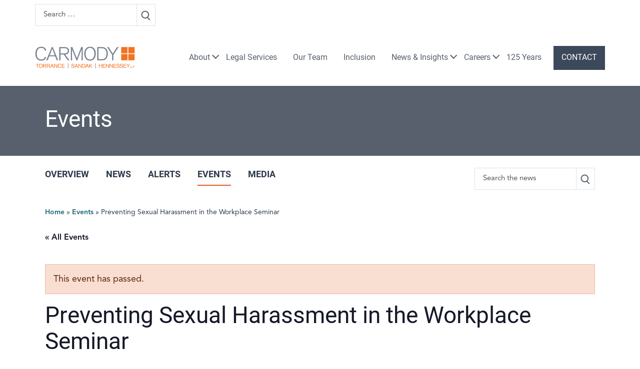

--- FILE ---
content_type: text/html; charset=UTF-8
request_url: https://www.carmodylaw.com/event/preventing-sexual-harassment-in-the-workplace-seminar-17/
body_size: 17037
content:
<!doctype html>
<html lang="en-US">
  <head>
    <meta charset="utf-8">
    <meta name="viewport" content="width=device-width, initial-scale=1, shrink-to-fit=no">
    <link rel='stylesheet' id='tribe-events-views-v2-bootstrap-datepicker-styles-css' href='https://www.carmodylaw.com/wp-content/plugins/the-events-calendar/vendor/bootstrap-datepicker/css/bootstrap-datepicker.standalone.min.css?ver=6.15.14' media='all' />
<link rel='stylesheet' id='tec-variables-skeleton-css' href='https://www.carmodylaw.com/wp-content/plugins/the-events-calendar/common/build/css/variables-skeleton.css?ver=6.10.1' media='all' />
<link rel='stylesheet' id='tribe-common-skeleton-style-css' href='https://www.carmodylaw.com/wp-content/plugins/the-events-calendar/common/build/css/common-skeleton.css?ver=6.10.1' media='all' />
<link rel='stylesheet' id='tribe-tooltipster-css-css' href='https://www.carmodylaw.com/wp-content/plugins/the-events-calendar/common/vendor/tooltipster/tooltipster.bundle.min.css?ver=6.10.1' media='all' />
<link rel='stylesheet' id='tribe-events-views-v2-skeleton-css' href='https://www.carmodylaw.com/wp-content/plugins/the-events-calendar/build/css/views-skeleton.css?ver=6.15.14' media='all' />
<link rel='stylesheet' id='tec-variables-full-css' href='https://www.carmodylaw.com/wp-content/plugins/the-events-calendar/common/build/css/variables-full.css?ver=6.10.1' media='all' />
<link rel='stylesheet' id='tribe-common-full-style-css' href='https://www.carmodylaw.com/wp-content/plugins/the-events-calendar/common/build/css/common-full.css?ver=6.10.1' media='all' />
<link rel='stylesheet' id='tribe-events-views-v2-full-css' href='https://www.carmodylaw.com/wp-content/plugins/the-events-calendar/build/css/views-full.css?ver=6.15.14' media='all' />
<link rel='stylesheet' id='tribe-events-views-v2-print-css' href='https://www.carmodylaw.com/wp-content/plugins/the-events-calendar/build/css/views-print.css?ver=6.15.14' media='print' />
<link rel='stylesheet' id='tribe-events-pro-views-v2-print-css' href='https://www.carmodylaw.com/wp-content/plugins/events-calendar-pro/build/css/views-print.css?ver=7.7.12' media='print' />
<meta name='robots' content='index, follow, max-image-preview:large, max-snippet:-1, max-video-preview:-1' />
	<style>img:is([sizes="auto" i], [sizes^="auto," i]) { contain-intrinsic-size: 3000px 1500px }</style>
	
	<!-- This site is optimized with the Yoast SEO plugin v26.7 - https://yoast.com/wordpress/plugins/seo/ -->
	<title>11/16/2017: Preventing Sexual Harassment in the Workplace Seminar | Carmody Law</title>
	<link rel="canonical" href="https://www.carmodylaw.com/event/preventing-sexual-harassment-in-the-workplace-seminar-17/" />
	<meta property="og:locale" content="en_US" />
	<meta property="og:type" content="article" />
	<meta property="og:title" content="11/16/2017: Preventing Sexual Harassment in the Workplace Seminar | Carmody Law" />
	<meta property="og:description" content="Carmody Torrance Sandak &amp; Hennessey will hold a training session for supervisors on Thursday, November 16th on the prevention of sexual harassment in &hellip;" />
	<meta property="og:url" content="https://www.carmodylaw.com/event/preventing-sexual-harassment-in-the-workplace-seminar-17/" />
	<meta property="og:site_name" content="Carmody Law" />
	<meta property="article:publisher" content="https://www.facebook.com/Carmodylaw/" />
	<meta name="twitter:card" content="summary_large_image" />
	<meta name="twitter:site" content="@CarmodyTSH" />
	<meta name="twitter:label1" content="Est. reading time" />
	<meta name="twitter:data1" content="1 minute" />
	<script type="application/ld+json" class="yoast-schema-graph">{"@context":"https://schema.org","@graph":[{"@type":"WebPage","@id":"https://www.carmodylaw.com/event/preventing-sexual-harassment-in-the-workplace-seminar-17/","url":"https://www.carmodylaw.com/event/preventing-sexual-harassment-in-the-workplace-seminar-17/","name":"11/16/2017: Preventing Sexual Harassment in the Workplace Seminar | Carmody Law","isPartOf":{"@id":"https://www.carmodylaw.com/#website"},"datePublished":"2018-05-10T19:53:38+00:00","breadcrumb":{"@id":"https://www.carmodylaw.com/event/preventing-sexual-harassment-in-the-workplace-seminar-17/#breadcrumb"},"inLanguage":"en-US","potentialAction":[{"@type":"ReadAction","target":["https://www.carmodylaw.com/event/preventing-sexual-harassment-in-the-workplace-seminar-17/"]}]},{"@type":"BreadcrumbList","@id":"https://www.carmodylaw.com/event/preventing-sexual-harassment-in-the-workplace-seminar-17/#breadcrumb","itemListElement":[{"@type":"ListItem","position":1,"name":"Home","item":"https://www.carmodylaw.com/"},{"@type":"ListItem","position":2,"name":"Events","item":"https://www.carmodylaw.com/events/"},{"@type":"ListItem","position":3,"name":"Preventing Sexual Harassment in the Workplace Seminar"}]},{"@type":"WebSite","@id":"https://www.carmodylaw.com/#website","url":"https://www.carmodylaw.com/","name":"Carmody Law","description":"","potentialAction":[{"@type":"SearchAction","target":{"@type":"EntryPoint","urlTemplate":"https://www.carmodylaw.com/?s={search_term_string}"},"query-input":{"@type":"PropertyValueSpecification","valueRequired":true,"valueName":"search_term_string"}}],"inLanguage":"en-US"},{"@type":"Event","name":"Preventing Sexual Harassment in the Workplace Seminar","description":"Carmody Torrance Sandak &amp; Hennessey will hold a training session for supervisors on Thursday, November 16th on the prevention of sexual harassment in &hellip;","url":"https://www.carmodylaw.com/event/preventing-sexual-harassment-in-the-workplace-seminar-17/","eventAttendanceMode":"https://schema.org/OfflineEventAttendanceMode","eventStatus":"https://schema.org/EventScheduled","startDate":"2017-11-15T19:00:00-05:00","endDate":"2017-11-15T19:00:00-05:00","@id":"https://www.carmodylaw.com/event/preventing-sexual-harassment-in-the-workplace-seminar-17/#event","mainEntityOfPage":{"@id":"https://www.carmodylaw.com/event/preventing-sexual-harassment-in-the-workplace-seminar-17/"}}]}</script>
	<!-- / Yoast SEO plugin. -->


<link rel='dns-prefetch' href='//connect.facebook.net' />
<script>
window._wpemojiSettings = {"baseUrl":"https:\/\/s.w.org\/images\/core\/emoji\/16.0.1\/72x72\/","ext":".png","svgUrl":"https:\/\/s.w.org\/images\/core\/emoji\/16.0.1\/svg\/","svgExt":".svg","source":{"concatemoji":"https:\/\/www.carmodylaw.com\/wp-includes\/js\/wp-emoji-release.min.js?ver=6.8.3"}};
/*! This file is auto-generated */
!function(s,n){var o,i,e;function c(e){try{var t={supportTests:e,timestamp:(new Date).valueOf()};sessionStorage.setItem(o,JSON.stringify(t))}catch(e){}}function p(e,t,n){e.clearRect(0,0,e.canvas.width,e.canvas.height),e.fillText(t,0,0);var t=new Uint32Array(e.getImageData(0,0,e.canvas.width,e.canvas.height).data),a=(e.clearRect(0,0,e.canvas.width,e.canvas.height),e.fillText(n,0,0),new Uint32Array(e.getImageData(0,0,e.canvas.width,e.canvas.height).data));return t.every(function(e,t){return e===a[t]})}function u(e,t){e.clearRect(0,0,e.canvas.width,e.canvas.height),e.fillText(t,0,0);for(var n=e.getImageData(16,16,1,1),a=0;a<n.data.length;a++)if(0!==n.data[a])return!1;return!0}function f(e,t,n,a){switch(t){case"flag":return n(e,"\ud83c\udff3\ufe0f\u200d\u26a7\ufe0f","\ud83c\udff3\ufe0f\u200b\u26a7\ufe0f")?!1:!n(e,"\ud83c\udde8\ud83c\uddf6","\ud83c\udde8\u200b\ud83c\uddf6")&&!n(e,"\ud83c\udff4\udb40\udc67\udb40\udc62\udb40\udc65\udb40\udc6e\udb40\udc67\udb40\udc7f","\ud83c\udff4\u200b\udb40\udc67\u200b\udb40\udc62\u200b\udb40\udc65\u200b\udb40\udc6e\u200b\udb40\udc67\u200b\udb40\udc7f");case"emoji":return!a(e,"\ud83e\udedf")}return!1}function g(e,t,n,a){var r="undefined"!=typeof WorkerGlobalScope&&self instanceof WorkerGlobalScope?new OffscreenCanvas(300,150):s.createElement("canvas"),o=r.getContext("2d",{willReadFrequently:!0}),i=(o.textBaseline="top",o.font="600 32px Arial",{});return e.forEach(function(e){i[e]=t(o,e,n,a)}),i}function t(e){var t=s.createElement("script");t.src=e,t.defer=!0,s.head.appendChild(t)}"undefined"!=typeof Promise&&(o="wpEmojiSettingsSupports",i=["flag","emoji"],n.supports={everything:!0,everythingExceptFlag:!0},e=new Promise(function(e){s.addEventListener("DOMContentLoaded",e,{once:!0})}),new Promise(function(t){var n=function(){try{var e=JSON.parse(sessionStorage.getItem(o));if("object"==typeof e&&"number"==typeof e.timestamp&&(new Date).valueOf()<e.timestamp+604800&&"object"==typeof e.supportTests)return e.supportTests}catch(e){}return null}();if(!n){if("undefined"!=typeof Worker&&"undefined"!=typeof OffscreenCanvas&&"undefined"!=typeof URL&&URL.createObjectURL&&"undefined"!=typeof Blob)try{var e="postMessage("+g.toString()+"("+[JSON.stringify(i),f.toString(),p.toString(),u.toString()].join(",")+"));",a=new Blob([e],{type:"text/javascript"}),r=new Worker(URL.createObjectURL(a),{name:"wpTestEmojiSupports"});return void(r.onmessage=function(e){c(n=e.data),r.terminate(),t(n)})}catch(e){}c(n=g(i,f,p,u))}t(n)}).then(function(e){for(var t in e)n.supports[t]=e[t],n.supports.everything=n.supports.everything&&n.supports[t],"flag"!==t&&(n.supports.everythingExceptFlag=n.supports.everythingExceptFlag&&n.supports[t]);n.supports.everythingExceptFlag=n.supports.everythingExceptFlag&&!n.supports.flag,n.DOMReady=!1,n.readyCallback=function(){n.DOMReady=!0}}).then(function(){return e}).then(function(){var e;n.supports.everything||(n.readyCallback(),(e=n.source||{}).concatemoji?t(e.concatemoji):e.wpemoji&&e.twemoji&&(t(e.twemoji),t(e.wpemoji)))}))}((window,document),window._wpemojiSettings);
</script>
<link rel='stylesheet' id='tribe-events-full-pro-calendar-style-css' href='https://www.carmodylaw.com/wp-content/plugins/events-calendar-pro/build/css/tribe-events-pro-full.css?ver=7.7.12' media='all' />
<link rel='stylesheet' id='tribe-events-virtual-skeleton-css' href='https://www.carmodylaw.com/wp-content/plugins/events-calendar-pro/build/css/events-virtual-skeleton.css?ver=7.7.12' media='all' />
<link rel='stylesheet' id='tribe-events-virtual-full-css' href='https://www.carmodylaw.com/wp-content/plugins/events-calendar-pro/build/css/events-virtual-full.css?ver=7.7.12' media='all' />
<link rel='stylesheet' id='tribe-events-virtual-single-skeleton-css' href='https://www.carmodylaw.com/wp-content/plugins/events-calendar-pro/build/css/events-virtual-single-skeleton.css?ver=7.7.12' media='all' />
<link rel='stylesheet' id='tribe-events-virtual-single-full-css' href='https://www.carmodylaw.com/wp-content/plugins/events-calendar-pro/build/css/events-virtual-single-full.css?ver=7.7.12' media='all' />
<link rel='stylesheet' id='tec-events-pro-single-css' href='https://www.carmodylaw.com/wp-content/plugins/events-calendar-pro/build/css/events-single.css?ver=7.7.12' media='all' />
<link rel='stylesheet' id='tribe-events-calendar-pro-style-css' href='https://www.carmodylaw.com/wp-content/plugins/events-calendar-pro/build/css/tribe-events-pro-full.css?ver=7.7.12' media='all' />
<link rel='stylesheet' id='tribe-events-pro-mini-calendar-block-styles-css' href='https://www.carmodylaw.com/wp-content/plugins/events-calendar-pro/build/css/tribe-events-pro-mini-calendar-block.css?ver=7.7.12' media='all' />
<link rel='stylesheet' id='tribe-events-v2-single-skeleton-css' href='https://www.carmodylaw.com/wp-content/plugins/the-events-calendar/build/css/tribe-events-single-skeleton.css?ver=6.15.14' media='all' />
<link rel='stylesheet' id='tribe-events-v2-single-skeleton-full-css' href='https://www.carmodylaw.com/wp-content/plugins/the-events-calendar/build/css/tribe-events-single-full.css?ver=6.15.14' media='all' />
<link rel='stylesheet' id='tribe-events-virtual-single-v2-skeleton-css' href='https://www.carmodylaw.com/wp-content/plugins/events-calendar-pro/build/css/events-virtual-single-v2-skeleton.css?ver=7.7.12' media='all' />
<link rel='stylesheet' id='tribe-events-virtual-single-v2-full-css' href='https://www.carmodylaw.com/wp-content/plugins/events-calendar-pro/build/css/events-virtual-single-v2-full.css?ver=7.7.12' media='all' />
<link rel='stylesheet' id='tec-events-pro-single-style-css' href='https://www.carmodylaw.com/wp-content/plugins/events-calendar-pro/build/css/custom-tables-v1/single.css?ver=7.7.12' media='all' />
<style id='wp-emoji-styles-inline-css'>

	img.wp-smiley, img.emoji {
		display: inline !important;
		border: none !important;
		box-shadow: none !important;
		height: 1em !important;
		width: 1em !important;
		margin: 0 0.07em !important;
		vertical-align: -0.1em !important;
		background: none !important;
		padding: 0 !important;
	}
</style>
<style id='wp-block-library-inline-css'>
:root{--wp-admin-theme-color:#007cba;--wp-admin-theme-color--rgb:0,124,186;--wp-admin-theme-color-darker-10:#006ba1;--wp-admin-theme-color-darker-10--rgb:0,107,161;--wp-admin-theme-color-darker-20:#005a87;--wp-admin-theme-color-darker-20--rgb:0,90,135;--wp-admin-border-width-focus:2px;--wp-block-synced-color:#7a00df;--wp-block-synced-color--rgb:122,0,223;--wp-bound-block-color:var(--wp-block-synced-color)}@media (min-resolution:192dpi){:root{--wp-admin-border-width-focus:1.5px}}.wp-element-button{cursor:pointer}:root{--wp--preset--font-size--normal:16px;--wp--preset--font-size--huge:42px}:root .has-very-light-gray-background-color{background-color:#eee}:root .has-very-dark-gray-background-color{background-color:#313131}:root .has-very-light-gray-color{color:#eee}:root .has-very-dark-gray-color{color:#313131}:root .has-vivid-green-cyan-to-vivid-cyan-blue-gradient-background{background:linear-gradient(135deg,#00d084,#0693e3)}:root .has-purple-crush-gradient-background{background:linear-gradient(135deg,#34e2e4,#4721fb 50%,#ab1dfe)}:root .has-hazy-dawn-gradient-background{background:linear-gradient(135deg,#faaca8,#dad0ec)}:root .has-subdued-olive-gradient-background{background:linear-gradient(135deg,#fafae1,#67a671)}:root .has-atomic-cream-gradient-background{background:linear-gradient(135deg,#fdd79a,#004a59)}:root .has-nightshade-gradient-background{background:linear-gradient(135deg,#330968,#31cdcf)}:root .has-midnight-gradient-background{background:linear-gradient(135deg,#020381,#2874fc)}.has-regular-font-size{font-size:1em}.has-larger-font-size{font-size:2.625em}.has-normal-font-size{font-size:var(--wp--preset--font-size--normal)}.has-huge-font-size{font-size:var(--wp--preset--font-size--huge)}.has-text-align-center{text-align:center}.has-text-align-left{text-align:left}.has-text-align-right{text-align:right}#end-resizable-editor-section{display:none}.aligncenter{clear:both}.items-justified-left{justify-content:flex-start}.items-justified-center{justify-content:center}.items-justified-right{justify-content:flex-end}.items-justified-space-between{justify-content:space-between}.screen-reader-text{border:0;clip-path:inset(50%);height:1px;margin:-1px;overflow:hidden;padding:0;position:absolute;width:1px;word-wrap:normal!important}.screen-reader-text:focus{background-color:#ddd;clip-path:none;color:#444;display:block;font-size:1em;height:auto;left:5px;line-height:normal;padding:15px 23px 14px;text-decoration:none;top:5px;width:auto;z-index:100000}html :where(.has-border-color){border-style:solid}html :where([style*=border-top-color]){border-top-style:solid}html :where([style*=border-right-color]){border-right-style:solid}html :where([style*=border-bottom-color]){border-bottom-style:solid}html :where([style*=border-left-color]){border-left-style:solid}html :where([style*=border-width]){border-style:solid}html :where([style*=border-top-width]){border-top-style:solid}html :where([style*=border-right-width]){border-right-style:solid}html :where([style*=border-bottom-width]){border-bottom-style:solid}html :where([style*=border-left-width]){border-left-style:solid}html :where(img[class*=wp-image-]){height:auto;max-width:100%}:where(figure){margin:0 0 1em}html :where(.is-position-sticky){--wp-admin--admin-bar--position-offset:var(--wp-admin--admin-bar--height,0px)}@media screen and (max-width:600px){html :where(.is-position-sticky){--wp-admin--admin-bar--position-offset:0px}}
</style>
<style id='classic-theme-styles-inline-css'>
/*! This file is auto-generated */
.wp-block-button__link{color:#fff;background-color:#32373c;border-radius:9999px;box-shadow:none;text-decoration:none;padding:calc(.667em + 2px) calc(1.333em + 2px);font-size:1.125em}.wp-block-file__button{background:#32373c;color:#fff;text-decoration:none}
</style>
<link rel='stylesheet' id='heateor_sss_frontend_css-css' href='https://www.carmodylaw.com/wp-content/plugins/sassy-social-share/public/css/sassy-social-share-public.css?ver=3.3.79' media='all' />
<style id='heateor_sss_frontend_css-inline-css'>
.heateor_sss_button_instagram span.heateor_sss_svg,a.heateor_sss_instagram span.heateor_sss_svg{background:radial-gradient(circle at 30% 107%,#fdf497 0,#fdf497 5%,#fd5949 45%,#d6249f 60%,#285aeb 90%)}div.heateor_sss_horizontal_sharing a.heateor_sss_button_instagram span{background:transparent!important;}div.heateor_sss_standard_follow_icons_container a.heateor_sss_button_instagram span{background:transparent}.heateor_sss_horizontal_sharing .heateor_sss_svg,.heateor_sss_standard_follow_icons_container .heateor_sss_svg{background-color:transparent!important;background:transparent!important;color:#57606C;border-width:0px;border-style:solid;border-color:transparent}div.heateor_sss_horizontal_sharing span.heateor_sss_svg svg:hover path:not(.heateor_sss_no_fill),div.heateor_sss_horizontal_sharing span.heateor_sss_svg svg:hover ellipse, div.heateor_sss_horizontal_sharing span.heateor_sss_svg svg:hover circle, div.heateor_sss_horizontal_sharing span.heateor_sss_svg svg:hover polygon, div.heateor_sss_horizontal_sharing span.heateor_sss_svg svg:hover rect:not(.heateor_sss_no_fill){fill:#E25B20}div.heateor_sss_horizontal_sharing span.heateor_sss_svg svg:hover path.heateor_sss_svg_stroke, div.heateor_sss_horizontal_sharing span.heateor_sss_svg svg:hover rect.heateor_sss_svg_stroke{stroke:#E25B20}.heateor_sss_horizontal_sharing span.heateor_sss_svg:hover,.heateor_sss_standard_follow_icons_container span.heateor_sss_svg:hover{color:#E25B20;border-color:transparent;}.heateor_sss_vertical_sharing span.heateor_sss_svg,.heateor_sss_floating_follow_icons_container span.heateor_sss_svg{color:#fff;border-width:0px;border-style:solid;border-color:transparent;}.heateor_sss_vertical_sharing span.heateor_sss_svg:hover,.heateor_sss_floating_follow_icons_container span.heateor_sss_svg:hover{border-color:transparent;}@media screen and (max-width:783px) {.heateor_sss_vertical_sharing{display:none!important}}
</style>
<link rel='stylesheet' id='sage/app.css-css' href='https://www.carmodylaw.com/wp-content/themes/carmodylaw/public/styles/app.css?id=5a377133f44f5e26cff5635fe0ddd8e4' media='all' />
<script src="https://www.carmodylaw.com/wp-includes/js/jquery/jquery.min.js?ver=3.7.1" id="jquery-core-js"></script>
<script src="https://www.carmodylaw.com/wp-includes/js/jquery/jquery-migrate.min.js?ver=3.4.1" id="jquery-migrate-js"></script>
<script src="https://www.carmodylaw.com/wp-content/plugins/the-events-calendar/common/build/js/tribe-common.js?ver=9c44e11f3503a33e9540" id="tribe-common-js"></script>
<script src="https://www.carmodylaw.com/wp-content/plugins/the-events-calendar/build/js/views/breakpoints.js?ver=4208de2df2852e0b91ec" id="tribe-events-views-v2-breakpoints-js"></script>
<link rel="https://api.w.org/" href="https://www.carmodylaw.com/wp-json/" /><link rel="alternate" title="JSON" type="application/json" href="https://www.carmodylaw.com/wp-json/wp/v2/tribe_events/2020" /><link rel="EditURI" type="application/rsd+xml" title="RSD" href="https://www.carmodylaw.com/xmlrpc.php?rsd" />
<link rel='shortlink' href='https://www.carmodylaw.com/?p=2020' />
<link rel="alternate" title="oEmbed (JSON)" type="application/json+oembed" href="https://www.carmodylaw.com/wp-json/oembed/1.0/embed?url=https%3A%2F%2Fwww.carmodylaw.com%2Fevent%2Fpreventing-sexual-harassment-in-the-workplace-seminar-17%2F" />
<link rel="alternate" title="oEmbed (XML)" type="text/xml+oembed" href="https://www.carmodylaw.com/wp-json/oembed/1.0/embed?url=https%3A%2F%2Fwww.carmodylaw.com%2Fevent%2Fpreventing-sexual-harassment-in-the-workplace-seminar-17%2F&#038;format=xml" />
<!-- Google Tag Manager -->
<script>(function(w,d,s,l,i){w[l]=w[l]||[];w[l].push({'gtm.start':
new Date().getTime(),event:'gtm.js'});var f=d.getElementsByTagName(s)[0],
j=d.createElement(s),dl=l!='dataLayer'?'&l='+l:'';j.async=true;j.src=
'https://www.googletagmanager.com/gtm.js?id='+i+dl;f.parentNode.insertBefore(j,f);
})(window,document,'script','dataLayer','GTM-W6R8F2G');</script>
<!-- End Google Tag Manager --><meta name="tec-api-version" content="v1"><meta name="tec-api-origin" content="https://www.carmodylaw.com"><link rel="alternate" href="https://www.carmodylaw.com/wp-json/tribe/events/v1/events/2020" /><link rel="icon" type="image/png" href="/wp-content/uploads/fbrfg/favicon-96x96.png" sizes="96x96" />
<link rel="icon" type="image/svg+xml" href="/wp-content/uploads/fbrfg/favicon.svg" />
<link rel="shortcut icon" href="/wp-content/uploads/fbrfg/favicon.ico" />
<link rel="apple-touch-icon" sizes="180x180" href="/wp-content/uploads/fbrfg/apple-touch-icon.png" />
<link rel="manifest" href="/wp-content/uploads/fbrfg/site.webmanifest" /><link rel="preload" href="https://www.carmodylaw.com/wp-content/themes/carmodylaw/public/fonts/avenirproheavy.otf" as="font" crossorigin>
<link rel="preload" href="https://www.carmodylaw.com/wp-content/themes/carmodylaw/public/fonts/avenirproroman.otf" as="font" crossorigin>
<link rel="preload" href="https://www.carmodylaw.com/wp-content/themes/carmodylaw/public/fonts/roboto-v30-latin-700.woff" as="font" crossorigin>
<link rel="preload" href="https://www.carmodylaw.com/wp-content/themes/carmodylaw/public/fonts/roboto-v30-latin-700.woff2" as="font" crossorigin>
<link rel="preload" href="https://www.carmodylaw.com/wp-content/themes/carmodylaw/public/fonts/roboto-v30-latin-regular.woff" as="font" crossorigin>
<link rel="preload" href="https://www.carmodylaw.com/wp-content/themes/carmodylaw/public/fonts/roboto-v30-latin-regular.woff2" as="font" crossorigin>		<style id="wp-custom-css">
			.ui-dialog.ui-corner-all.ui-widget.ui-widget-content.ui-front.ui-dialog-buttons {
	z-index:100000;
}

a[target="_self"]:not(.social-link)::after {
	background-image: none;
}

.cool-timeline-block-list .story-content :where(img,iframe) {
    max-width: 100%;
    aspect-ratio: revert-layer !important;
}

.cool-vertical-timeline-body .timeline-content .story-details {
    box-shadow: unset !important;
}

.cool-timeline-block-list .story-content h2 {
    font-size: 42px;
    font-weight: 600;
    line-height: 46px;
}

@media screen and (min-width: 768px){
	body.page-id-10807 main {
		background: transparent url(https://www.carmodylaw.com/wp-content/uploads/2025/01/WaveLines.svg) left bottom no-repeat;
		background-size: auto 95%;
	}
}
		</style>
		  
  </head>

  <body class="wp-singular tribe_events-template-default single single-tribe_events postid-2020 wp-embed-responsive wp-theme-carmodylaw tribe-events-page-template tribe-no-js tribe-filter-live preventing-sexual-harassment-in-the-workplace-seminar-17 events-single tribe-events-style-full tribe-events-style-theme">
        <!-- Google Tag Manager (noscript) -->
<noscript><iframe src="https://www.googletagmanager.com/ns.html?id=GTM-W6R8F2G"
height="0" width="0" style="display:none;visibility:hidden"></iframe></noscript>
<!-- End Google Tag Manager (noscript) -->
    <div id="app">
      <div class="mx-auto">
  <div class="page-header-wrap">
    <div class="page-header">
      <header class="banner w-100">

  <a class="sr-only skip-content" href="#page-content">
    <div class="skip-content-wrap row container mx-auto g-0">
      <div class="skip-content-inner offset-lg-3 col-lg-9">Skip to content</div>
    </div>
  </a>

  <div class="utility-bar d-none d-lg-block py-2">
    <div class="container g-0">
      <div class="utility-inner">
        <div class="header-search-wrap position-relative">
<form role="search" method="get" class="search-form" action="https://www.carmodylaw.com/">
    <div class="header-search-wrap position-relative">
      <div class="search-box input-group">

      <input
      type="search"
      class="form-control input-sm"
      placeholder="Search &hellip;"
      value=""
      name="s"
    >
        <button class="btn btn-outline-light btn-sm" type="submit" id="search-button-main"  value="Search"><span class="sr-only">Search</span><img src="https://www.carmodylaw.com/wp-content/themes/carmodylaw/public/images/search-icon.svg?id=76b385e9832ae69a6ffc8439dd92d24b" alt="Search Icon" /></button>
      </div>
    </div>
  </form>
</div>



      </div>
    </div>
  </div>

  <div class="main-banner-wrap mx-auto container row g-0 py-4">
  <nav class="navbar navbar-expand-lg bg-light">
    <a class="brand" href="https://www.carmodylaw.com/">
      <img src="https://www.carmodylaw.com/wp-content/themes/carmodylaw/public/images/carmody-logo.svg?id=c3b801e6e017441955d1a81933792938" alt="Carmody Law logo" class="logo mw-100">
      <span class="sr-only">Carmody Law</span>
    </a>
    <button class="navbar-toggler" type="button" data-bs-toggle="collapse" data-bs-target="#primaryNavigation" aria-controls="navbarSupportedContent" aria-expanded="false" aria-label="Toggle navigation">
       <img src="https://www.carmodylaw.com/wp-content/themes/carmodylaw/public/images/hamburger.svg?id=533115246caa32e7891d9b8d5051029d" class="ms-2 mw-100" alt="Mobile Navigation" />
    </button>
    <div class="collapse navbar-collapse" id="primaryNavigation">
      <nav class="nav-primary w-100">
                  <ul id="menu-main-menu" class="navbar-nav"><li itemscope="itemscope" itemtype="https://www.schema.org/SiteNavigationElement" id="menu-item-48" class="menu-item menu-item-type-post_type menu-item-object-page menu-item-has-children dropdown menu-item-48 nav-item"><a data-text="About" href="#" data-href="https://www.carmodylaw.com/about/" data-bs-toggle="dropdown" aria-haspopup="true" aria-expanded="false" class="dropdown-toggle nav-link" id="menu-item-dropdown-48">About</a>
<ul class="dropdown-menu" aria-labelledby="menu-item-dropdown-48" role="menu">
	<li itemscope="itemscope" itemtype="https://www.schema.org/SiteNavigationElement" id="menu-item-552" class="menu-item menu-item-type-post_type menu-item-object-page menu-item-552 nav-item"><a data-text="Overview" href="https://www.carmodylaw.com/about/" class="dropdown-item" role="menuitem">Overview</a></li>
	<li itemscope="itemscope" itemtype="https://www.schema.org/SiteNavigationElement" id="menu-item-549" class="menu-item menu-item-type-post_type menu-item-object-page menu-item-549 nav-item"><a data-text="Giving Back" href="https://www.carmodylaw.com/about/giving-back/" class="dropdown-item" role="menuitem">Giving Back</a></li>
	<li itemscope="itemscope" itemtype="https://www.schema.org/SiteNavigationElement" id="menu-item-550" class="menu-item menu-item-type-post_type menu-item-object-page menu-item-550 nav-item"><a data-text="Women@Carmody" href="https://www.carmodylaw.com/about/women-at-carmody/" class="dropdown-item" role="menuitem">Women@Carmody</a></li>
	<li itemscope="itemscope" itemtype="https://www.schema.org/SiteNavigationElement" id="menu-item-551" class="menu-item menu-item-type-post_type menu-item-object-page menu-item-551 nav-item"><a data-text="Management Team" href="https://www.carmodylaw.com/about/management-team/" class="dropdown-item" role="menuitem">Management Team</a></li>
	<li itemscope="itemscope" itemtype="https://www.schema.org/SiteNavigationElement" id="menu-item-7147" class="menu-item menu-item-type-post_type menu-item-object-page menu-item-7147 nav-item"><a data-text="Locations" href="https://www.carmodylaw.com/about/office-locations/" class="dropdown-item" role="menuitem">Locations</a></li>
	<li itemscope="itemscope" itemtype="https://www.schema.org/SiteNavigationElement" id="menu-item-10202" class="menu-item menu-item-type-post_type menu-item-object-page menu-item-10202 nav-item"><a data-text="In Memoriam" href="https://www.carmodylaw.com/about/in-memoriam/" class="dropdown-item" role="menuitem">In Memoriam</a></li>
</ul>
</li>
<li itemscope="itemscope" itemtype="https://www.schema.org/SiteNavigationElement" id="menu-item-50" class="menu-item menu-item-type-post_type menu-item-object-page menu-item-50 nav-item"><a data-text="Legal Services" href="https://www.carmodylaw.com/legal-services/" class="nav-link">Legal Services</a></li>
<li itemscope="itemscope" itemtype="https://www.schema.org/SiteNavigationElement" id="menu-item-51" class="menu-item menu-item-type-post_type menu-item-object-page menu-item-51 nav-item"><a data-text="Our Team" href="https://www.carmodylaw.com/our-team/" class="nav-link">Our Team</a></li>
<li itemscope="itemscope" itemtype="https://www.schema.org/SiteNavigationElement" id="menu-item-52" class="menu-item menu-item-type-post_type menu-item-object-page menu-item-52 nav-item"><a data-text="Inclusion" href="https://www.carmodylaw.com/inclusion/" class="nav-link">Inclusion</a></li>
<li itemscope="itemscope" itemtype="https://www.schema.org/SiteNavigationElement" id="menu-item-53" class="menu-item menu-item-type-post_type menu-item-object-page menu-item-has-children dropdown menu-item-53 nav-item"><a data-text="News &#038; Insights" href="#" data-href="https://www.carmodylaw.com/news-insights/" data-bs-toggle="dropdown" aria-haspopup="true" aria-expanded="false" class="dropdown-toggle nav-link" id="menu-item-dropdown-53">News &#038; Insights</a>
<ul class="dropdown-menu" aria-labelledby="menu-item-dropdown-53" role="menu">
	<li itemscope="itemscope" itemtype="https://www.schema.org/SiteNavigationElement" id="menu-item-1379" class="menu-item menu-item-type-post_type menu-item-object-page menu-item-1379 nav-item"><a data-text="Overview" href="https://www.carmodylaw.com/news-insights/" class="dropdown-item" role="menuitem">Overview</a></li>
	<li itemscope="itemscope" itemtype="https://www.schema.org/SiteNavigationElement" id="menu-item-1375" class="menu-item menu-item-type-taxonomy menu-item-object-category menu-item-1375 nav-item"><a data-text="News" href="https://www.carmodylaw.com/category/news/" class="dropdown-item" role="menuitem">News</a></li>
	<li itemscope="itemscope" itemtype="https://www.schema.org/SiteNavigationElement" id="menu-item-1376" class="menu-item menu-item-type-taxonomy menu-item-object-category menu-item-1376 nav-item"><a data-text="Alerts" href="https://www.carmodylaw.com/category/alerts/" class="dropdown-item" role="menuitem">Alerts</a></li>
	<li itemscope="itemscope" itemtype="https://www.schema.org/SiteNavigationElement" id="menu-item-6970" class="menu-item menu-item-type-custom menu-item-object-custom menu-item-6970 nav-item"><a data-text="Events" href="/events/" class="dropdown-item" role="menuitem">Events</a></li>
	<li itemscope="itemscope" itemtype="https://www.schema.org/SiteNavigationElement" id="menu-item-1377" class="menu-item menu-item-type-taxonomy menu-item-object-category menu-item-1377 nav-item"><a data-text="Media" href="https://www.carmodylaw.com/category/media/" class="dropdown-item" role="menuitem">Media</a></li>
</ul>
</li>
<li itemscope="itemscope" itemtype="https://www.schema.org/SiteNavigationElement" id="menu-item-54" class="menu-item menu-item-type-post_type menu-item-object-page menu-item-has-children dropdown menu-item-54 nav-item"><a data-text="Careers" href="#" data-href="https://www.carmodylaw.com/careers/" data-bs-toggle="dropdown" aria-haspopup="true" aria-expanded="false" class="dropdown-toggle nav-link" id="menu-item-dropdown-54">Careers</a>
<ul class="dropdown-menu" aria-labelledby="menu-item-dropdown-54" role="menu">
	<li itemscope="itemscope" itemtype="https://www.schema.org/SiteNavigationElement" id="menu-item-1412" class="menu-item menu-item-type-post_type menu-item-object-page menu-item-1412 nav-item"><a data-text="Overview" href="https://www.carmodylaw.com/careers/" class="dropdown-item" role="menuitem">Overview</a></li>
	<li itemscope="itemscope" itemtype="https://www.schema.org/SiteNavigationElement" id="menu-item-1361" class="menu-item menu-item-type-post_type menu-item-object-page menu-item-1361 nav-item"><a data-text="Lawyers" href="https://www.carmodylaw.com/careers/lawyers/" class="dropdown-item" role="menuitem">Lawyers</a></li>
	<li itemscope="itemscope" itemtype="https://www.schema.org/SiteNavigationElement" id="menu-item-1362" class="menu-item menu-item-type-post_type menu-item-object-page menu-item-1362 nav-item"><a data-text="Summer Associate Program" href="https://www.carmodylaw.com/careers/summer-associate-program/" class="dropdown-item" role="menuitem">Summer Associate Program</a></li>
	<li itemscope="itemscope" itemtype="https://www.schema.org/SiteNavigationElement" id="menu-item-11599" class="menu-item menu-item-type-post_type menu-item-object-page menu-item-11599 nav-item"><a data-text="Summer Internship Program" href="https://www.carmodylaw.com/careers/summer-internship-program/" class="dropdown-item" role="menuitem">Summer Internship Program</a></li>
	<li itemscope="itemscope" itemtype="https://www.schema.org/SiteNavigationElement" id="menu-item-1363" class="menu-item menu-item-type-post_type menu-item-object-page menu-item-1363 nav-item"><a data-text="Professional Staff" href="https://www.carmodylaw.com/careers/professional-staff/" class="dropdown-item" role="menuitem">Professional Staff</a></li>
</ul>
</li>
<li itemscope="itemscope" itemtype="https://www.schema.org/SiteNavigationElement" id="menu-item-10814" class="menu-item menu-item-type-post_type menu-item-object-page menu-item-10814 nav-item"><a data-text="125 Years" href="https://www.carmodylaw.com/125-years-of-carmody/" class="nav-link">125 Years</a></li>
<li itemscope="itemscope" itemtype="https://www.schema.org/SiteNavigationElement" id="menu-item-55" class="contactbutton menu-item menu-item-type-post_type menu-item-object-page menu-item-55 nav-item"><a data-text="Contact" href="https://www.carmodylaw.com/contact/" class="nav-link">Contact</a></li>
</ul>
              </nav>
      <div class="mt-3 d-lg-none mx-4 px-2">
        <div class="header-search-wrap position-relative">
<form role="search" method="get" class="search-form" action="https://www.carmodylaw.com/">
    <div class="header-search-wrap position-relative">
      <div class="search-box input-group">

      <input
      type="search"
      class="form-control input-sm"
      placeholder="Search &hellip;"
      value=""
      name="s"
    >
        <button class="btn btn-outline-light btn-sm" type="submit" id="search-button-main"  value="Search"><span class="sr-only">Search</span><img src="https://www.carmodylaw.com/wp-content/themes/carmodylaw/public/images/search-icon.svg?id=76b385e9832ae69a6ffc8439dd92d24b" alt="Search Icon" /></button>
      </div>
    </div>
  </form>
</div>



      </div>
    </div>
  </nav>
  </div>
</header>
      <div id="page-content"><div class="page-header subpage-header align-items-center d-flex">
  <div class="container h-100">
    <div class="w-100 d-flex align-items-center justify-content-left h-100">
        <h1>Events</h1>
      </div>
  </div>
</div>
</div>
    </div>
  </div>

  
    <main id="main">
        <div class="container my-4">
  <div class="post-filter">

          <ul id="menu-news-menu" class="news-nav"><li itemscope="itemscope" itemtype="https://www.schema.org/SiteNavigationElement" id="menu-item-1102" class="menu-item menu-item-type-post_type menu-item-object-page menu-item-1102 nav-item"><a data-text="Overview" href="https://www.carmodylaw.com/news-insights/" class="nav-link">Overview</a></li>
<li itemscope="itemscope" itemtype="https://www.schema.org/SiteNavigationElement" id="menu-item-1103" class="menu-item menu-item-type-taxonomy menu-item-object-category menu-item-1103 nav-item"><a data-text="News" href="https://www.carmodylaw.com/category/news/" class="nav-link">News</a></li>
<li itemscope="itemscope" itemtype="https://www.schema.org/SiteNavigationElement" id="menu-item-1104" class="menu-item menu-item-type-taxonomy menu-item-object-category menu-item-1104 nav-item"><a data-text="Alerts" href="https://www.carmodylaw.com/category/alerts/" class="nav-link">Alerts</a></li>
<li itemscope="itemscope" itemtype="https://www.schema.org/SiteNavigationElement" id="menu-item-6971" class="menu-item menu-item-type-custom menu-item-object-custom menu-item-6971 nav-item"><a data-text="Events" href="/events/" class="nav-link">Events</a></li>
<li itemscope="itemscope" itemtype="https://www.schema.org/SiteNavigationElement" id="menu-item-1105" class="menu-item menu-item-type-taxonomy menu-item-object-category menu-item-1105 nav-item"><a data-text="Media" href="https://www.carmodylaw.com/category/media/" class="nav-link">Media</a></li>
</ul>
    
    <div class="post-filter-search">
      <div class="header-search-wrap position-relative">
<form role="search" method="get" class="search-form" action="https://www.carmodylaw.com/">
    <div class="header-search-wrap position-relative">
      <div class="search-box input-group">
      <input
      type="search"
      class="form-control input-sm"
      placeholder="Search the news"
      value=""
      name="s"
      aria-describedby="search-button"
    >
        <input type="hidden" name="post_type" value="post" />
        <button class="btn btn-outline-light btn-sm" type="submit" id="search-button"  value="Search"><span class="sr-only">Search</span><img src="https://www.carmodylaw.com/wp-content/themes/carmodylaw/public/images/search-icon.svg?id=76b385e9832ae69a6ffc8439dd92d24b" alt="Search Icon" /></button>
      </div>
    </div>
  </form>
</div>
    </div>
  </div>
    <div class="breadcrumbs">
    <p id="breadcrumbs"><span><span><a href="https://www.carmodylaw.com/">Home</a></span> » <span><a href="https://www.carmodylaw.com/events/">Events</a></span> » <span class="breadcrumb_last" aria-current="page">Preventing Sexual Harassment in the Workplace Seminar</span></span></p>
  </div>
    </div>
<script>
  // add event listener to select and update time-since radio
document.addEventListener('facetwp-loaded', function () {
  document
    .getElementById('time-select-dropdown')
    .addEventListener('change', (e) => {
      if (e.target.value === 'all') {
        FWP.reset(['post_year', 'event_time_till']);
      } else {
        const timeSinceRadio = document.querySelector(
          `.facetwp-radio[data-value="${e.target.value}"]`
        );
        timeSinceRadio.click();
      }
    });
});
</script>

  <div class="container">
    <section id="tribe-events-pg-template" class="tribe-events-pg-template" role="main"><div class="tribe-events-before-html"></div><span class="tribe-events-ajax-loading"><img class="tribe-events-spinner-medium" src="https://www.carmodylaw.com/wp-content/plugins/the-events-calendar/src/resources/images/tribe-loading.gif" alt="Loading Events" /></span>
<div id="tribe-events-content" class="tribe-events-single">

	<p class="tribe-events-back">
		<a href="https://www.carmodylaw.com/events/"> &laquo; All Events</a>
	</p>

	<!-- Notices -->
	<div class="tribe-events-notices"><ul><li>This event has passed.</li></ul></div>
	<h1 class="tribe-events-single-event-title">Preventing Sexual Harassment in the Workplace Seminar</h1>
	<div class="tribe-events-schedule tribe-clearfix">
		<div><span class="tribe-event-date-start">November 15, 2017 @ 7:00 pm</span></div>			</div>

	<!-- Event header -->
	<div id="tribe-events-header"  data-title="11/16/2017: Preventing Sexual Harassment in the Workplace Seminar | Carmody Law" data-viewtitle="Preventing Sexual Harassment in the Workplace Seminar">
		<!-- Navigation -->
		<nav class="tribe-events-nav-pagination" aria-label="Event Navigation">
			<ul class="tribe-events-sub-nav">
				<li class="tribe-events-nav-previous"><a href="https://www.carmodylaw.com/event/llcs-2-0-member-disputes-drafting-tips-to-avoid-them-under-the-new-ct-uniform-llc-act/"><span>&laquo;</span> LLCs 2.0: Member Disputes &#038; Drafting Tips to Avoid Them Under the New CT Uniform LLC Act</a></li>
				<li class="tribe-events-nav-next"><a href="https://www.carmodylaw.com/event/alternative-dispute-resolution-101/">Alternative Dispute Resolution 101 <span>&raquo;</span></a></li>
			</ul>
			<!-- .tribe-events-sub-nav -->
		</nav>
	</div>
	<!-- #tribe-events-header -->

			<div id="post-2020" class="post-2020 tribe_events type-tribe_events status-publish hentry">
			<!-- Event featured image, but exclude link -->
			
			<!-- Event content -->
						<div class="tribe-events-single-event-description tribe-events-content">
				<p>Carmody Torrance Sandak &amp; Hennessey will hold a training session for supervisors on <strong>Thursday, November 16th</strong> on the prevention of sexual harassment in the workplace.  <strong>The program will be presented from our Waterbury office, but individuals may also participate by video conference in our New Haven and Stamford offices. </strong> Registration starts at 8:15 a.m. and the program begins at 8:30 a.m.  The fee is $75 per person and includes a continental breakfast.</p>
<p>Connecticut law requires employers with 50 or more employees to provide sexual harassment training for supervisory employees. State law also requires that new supervisors receive this training within six months of assuming their positions. Our training session meets the State&#8217;s requirements. We will inform supervisors on how to identify and handle incidents concerning sexual harassment. We also will outline steps employers can take to assert and defend their rights against challenges of harassment.</p>
<div><span style="font-size: 10pt; font-family: Arial, sans-serif;">We offer this training session in response to your requests for an efficient way to ensure that all of your supervisory personnel are in compliance with the law.  We will provide written confirmation to your attendees upon completion of the session. If you or your supervisors are unable to attend this session, we can provide customized on-site training upon request.</span></div>
<div></div>
<div></div>
<div><u><a href="http://events.constantcontact.com/register/event?llr=67gm8xcab&amp;oeidk=a07edvy8p04ef136e95">Click Here to Register</a></u></div>
			</div>
			<!-- .tribe-events-single-event-description -->
			<div class="tribe-events tribe-common">
	<div class="tribe-events-c-subscribe-dropdown__container">
		<div class="tribe-events-c-subscribe-dropdown">
			<div class="tribe-common-c-btn-border tribe-events-c-subscribe-dropdown__button">
				<svg
	 class="tribe-common-c-svgicon tribe-common-c-svgicon--cal-export tribe-events-c-subscribe-dropdown__export-icon" 	aria-hidden="true"
	viewBox="0 0 23 17"
	xmlns="http://www.w3.org/2000/svg"
>
	<path fill-rule="evenodd" clip-rule="evenodd" d="M.128.896V16.13c0 .211.145.383.323.383h15.354c.179 0 .323-.172.323-.383V.896c0-.212-.144-.383-.323-.383H.451C.273.513.128.684.128.896Zm16 6.742h-.901V4.679H1.009v10.729h14.218v-3.336h.901V7.638ZM1.01 1.614h14.218v2.058H1.009V1.614Z" />
	<path d="M20.5 9.846H8.312M18.524 6.953l2.89 2.909-2.855 2.855" stroke-width="1.2" stroke-linecap="round" stroke-linejoin="round"/>
</svg>
				<button
					class="tribe-events-c-subscribe-dropdown__button-text"
					aria-expanded="false"
					aria-controls="tribe-events-subscribe-dropdown-content"
					aria-label="View links to add events to your calendar"
				>
					Add to calendar				</button>
				<svg
	 class="tribe-common-c-svgicon tribe-common-c-svgicon--caret-down tribe-events-c-subscribe-dropdown__button-icon" 	aria-hidden="true"
	viewBox="0 0 10 7"
	xmlns="http://www.w3.org/2000/svg"
>
	<path fill-rule="evenodd" clip-rule="evenodd" d="M1.008.609L5 4.6 8.992.61l.958.958L5 6.517.05 1.566l.958-.958z" class="tribe-common-c-svgicon__svg-fill"/>
</svg>
			</div>
			<div id="tribe-events-subscribe-dropdown-content" class="tribe-events-c-subscribe-dropdown__content">
				<ul class="tribe-events-c-subscribe-dropdown__list">
											
<li class="tribe-events-c-subscribe-dropdown__list-item tribe-events-c-subscribe-dropdown__list-item--gcal">
	<a
		href="https://www.google.com/calendar/event?action=TEMPLATE&#038;dates=20171116T000000/20171116T000000&#038;text=Preventing%20Sexual%20Harassment%20in%20the%20Workplace%20Seminar&#038;details=Carmody+Torrance+Sandak+%26amp%3B+Hennessey%C2%A0will+hold+a+training+session+for+supervisors+on%C2%A0%3Cstrong%3EThursday%2C+November+16th%3C%2Fstrong%3E%C2%A0on+the+prevention+of+sexual+harassment+in+the+workplace.%C2%A0%C2%A0%3Cstrong%3EThe+program+will+be+presented+from+our+Waterbury+office%2C+but+individuals+may+also+participate+by+video+conference+in+our+New+Haven+and+Stamford+offices.%C2%A0%3C%2Fstrong%3E%C2%A0Registration+starts+at+8%3A15+a.m.+and+the+program+begins+at+8%3A30+a.m.%C2%A0+The+fee+is+%2475+per+person+and+includes+a+continental+breakfast.Connecticut+law+requires+employers+with+50+or+more+employees+to+provide+sexual+harassment+training+for+supervisory+employees.+State+law+also+requires+that+new+supervisors+receive+this+training+within+six+months+of+assuming+their+positions.+Our+training+session+meets+the+State%27s+requirements.+We+will+inform+supervisors+on+how+to+identify+and+handle+incidents+concerning+sexual+harassment.+We+also+will+outline+steps+employers+can+take+to+assert+and+defend+their+rights+against+challenges+of+har+%28View+Full+event+Description+Here%3A+https%3A%2F%2Fwww.carmodylaw.com%2Fevent%2Fpreventing-sexual-harassment-in-the-workplace-seminar-17%2F%29&#038;trp=false&#038;ctz=America/New_York&#038;sprop=website:https://www.carmodylaw.com"
		class="tribe-events-c-subscribe-dropdown__list-item-link"
		target="_blank"
		rel="noopener noreferrer nofollow noindex"
	>
		Google Calendar	</a>
</li>
											
<li class="tribe-events-c-subscribe-dropdown__list-item tribe-events-c-subscribe-dropdown__list-item--ical">
	<a
		href="webcal://www.carmodylaw.com/event/preventing-sexual-harassment-in-the-workplace-seminar-17/?ical=1"
		class="tribe-events-c-subscribe-dropdown__list-item-link"
		target="_blank"
		rel="noopener noreferrer nofollow noindex"
	>
		iCalendar	</a>
</li>
											
<li class="tribe-events-c-subscribe-dropdown__list-item tribe-events-c-subscribe-dropdown__list-item--outlook-365">
	<a
		href="https://outlook.office.com/owa/?path=/calendar/action/compose&#038;rrv=addevent&#038;startdt=2017-11-16T00%3A00%3A00%2B00%3A00&#038;enddt=2017-11-16T00%3A00%3A00%2B00%3A00&#038;location&#038;subject=Preventing%20Sexual%20Harassment%20in%20the%20Workplace%20Seminar&#038;body=Carmody%20Torrance%20Sandak%20%26amp%3B%20Hennessey%C2%A0will%20hold%20a%20training%20session%20for%20supervisors%20on%C2%A0Thursday%2C%20November%2016th%C2%A0on%20the%20prevention%20of%20sexual%20harassment%20in%20the%20workplace.%C2%A0%C2%A0The%20program%20will%20be%20presented%20from%20our%20Waterbury%20office%2C%20but%20individuals%20may%20also%20participate%20by%20video%20conference%20in%20our%20New%20Haven%20and%20Stamford%20offices.%C2%A0%C2%A0Registration%20starts%20at%208%3A15%20a.m.%20and%20the%20program%20begins%20at%208%3A30%20a.m.%C2%A0%20The%20fee%20is%20%2475%20per%20person%20and%20includes%20a%20continental%20breakfast.Connecticut%20law%20requires%20employers%20with%2050%20or%20more%20employees%20to%20provide%20sexual%20harassment%20training%20for%20supervisory%20employees.%20State%20law%20also%20requires%20that%20new%20supervisors%20receive%20this%20training%20within%20six%20months%20of%20assuming%20their%20positions.%20Our%20training%20session%20meets%20the%20State%27s%20requirements.%20We%20will%20inform%20supervisors%20on%20how%20to%20identify%20and%20handle%20incidents%20concerning%20sexual%20harassment.%20We%20also%20will%20outline%20steps%20employers%20can%20ta%20%28View%20Full%20Event%20Description%20Here%3A%20https%3A%2F%2Fwww.carmodylaw.com%2Fevent%2Fpreventing-sexual-harassment-in-the-workplace-seminar-17%2F%29"
		class="tribe-events-c-subscribe-dropdown__list-item-link"
		target="_blank"
		rel="noopener noreferrer nofollow noindex"
	>
		Outlook 365	</a>
</li>
											
<li class="tribe-events-c-subscribe-dropdown__list-item tribe-events-c-subscribe-dropdown__list-item--outlook-live">
	<a
		href="https://outlook.live.com/owa/?path=/calendar/action/compose&#038;rrv=addevent&#038;startdt=2017-11-16T00%3A00%3A00%2B00%3A00&#038;enddt=2017-11-16T00%3A00%3A00%2B00%3A00&#038;location&#038;subject=Preventing%20Sexual%20Harassment%20in%20the%20Workplace%20Seminar&#038;body=Carmody%20Torrance%20Sandak%20%26amp%3B%20Hennessey%C2%A0will%20hold%20a%20training%20session%20for%20supervisors%20on%C2%A0Thursday%2C%20November%2016th%C2%A0on%20the%20prevention%20of%20sexual%20harassment%20in%20the%20workplace.%C2%A0%C2%A0The%20program%20will%20be%20presented%20from%20our%20Waterbury%20office%2C%20but%20individuals%20may%20also%20participate%20by%20video%20conference%20in%20our%20New%20Haven%20and%20Stamford%20offices.%C2%A0%C2%A0Registration%20starts%20at%208%3A15%20a.m.%20and%20the%20program%20begins%20at%208%3A30%20a.m.%C2%A0%20The%20fee%20is%20%2475%20per%20person%20and%20includes%20a%20continental%20breakfast.Connecticut%20law%20requires%20employers%20with%2050%20or%20more%20employees%20to%20provide%20sexual%20harassment%20training%20for%20supervisory%20employees.%20State%20law%20also%20requires%20that%20new%20supervisors%20receive%20this%20training%20within%20six%20months%20of%20assuming%20their%20positions.%20Our%20training%20session%20meets%20the%20State%27s%20requirements.%20We%20will%20inform%20supervisors%20on%20how%20to%20identify%20and%20handle%20incidents%20concerning%20sexual%20harassment.%20We%20also%20will%20outline%20steps%20employers%20can%20ta%20%28View%20Full%20Event%20Description%20Here%3A%20https%3A%2F%2Fwww.carmodylaw.com%2Fevent%2Fpreventing-sexual-harassment-in-the-workplace-seminar-17%2F%29"
		class="tribe-events-c-subscribe-dropdown__list-item-link"
		target="_blank"
		rel="noopener noreferrer nofollow noindex"
	>
		Outlook Live	</a>
</li>
									</ul>
			</div>
		</div>
	</div>
</div>

			<!-- Event meta -->
						
	<div class="tribe-events-single-section tribe-events-event-meta primary tribe-clearfix">


<div class="tribe-events-meta-group tribe-events-meta-group-details">
	<h2 class="tribe-events-single-section-title"> Details </h2>
	<ul class="tribe-events-meta-list">

		
			<li class="tribe-events-meta-item">
				<span class="tribe-events-start-date-label tribe-events-meta-label">Date:</span>
				<span class="tribe-events-meta-value">
					<abbr class="tribe-events-abbr tribe-events-start-date published dtstart" title="2017-11-15"> November 15, 2017 </abbr>
				</span>
			</li>

			<li class="tribe-events-meta-item">
				<span class="tribe-events-start-time-label tribe-events-meta-label">Time:</span>
				<span class="tribe-events-meta-value">
					<div class="tribe-events-abbr tribe-events-start-time published dtstart" title="2017-11-15">
						7:00 pm											</div>
				</span>
			</li>

		
		
		
		
		
		
			</ul>
</div>

	</div>


					</div> <!-- #post-x -->
			
	<!-- Event footer -->
	<div id="tribe-events-footer">
		<!-- Navigation -->
		<nav class="tribe-events-nav-pagination" aria-label="Event Navigation">
			<ul class="tribe-events-sub-nav">
				<li class="tribe-events-nav-previous"><a href="https://www.carmodylaw.com/event/llcs-2-0-member-disputes-drafting-tips-to-avoid-them-under-the-new-ct-uniform-llc-act/"><span>&laquo;</span> LLCs 2.0: Member Disputes &#038; Drafting Tips to Avoid Them Under the New CT Uniform LLC Act</a></li>
				<li class="tribe-events-nav-next"><a href="https://www.carmodylaw.com/event/alternative-dispute-resolution-101/">Alternative Dispute Resolution 101 <span>&raquo;</span></a></li>
			</ul>
			<!-- .tribe-events-sub-nav -->
		</nav>
	</div>
	<!-- #tribe-events-footer -->

</div><!-- #tribe-events-content -->
<div class="tribe-events-after-html"></div>
<!--
This calendar is powered by The Events Calendar.
http://evnt.is/18wn
-->
</section>
  </div>
    </main>

  <footer>
        <div class="footer-top">
            <div class="container">
            <div class="d-flex flex-column flex-lg-row justify-content-between align-items-center">

                    <a class="brand" href="https://www.carmodylaw.com/">
                    <img src="https://www.carmodylaw.com/wp-content/themes/carmodylaw/public/images/carmody-logo-white.svg?id=a91f7f0dc50c2906765477d662829cb0" alt="Carmody Law logo" class="logo">
                    <span class="sr-only">Carmody Law</span>
                    </a>

                    <div class="locations-wrap noprint d-none">

                        

                        
                    </div>

            </div>
            </div>
        </div>

        <div class="footer-nav my-4 py-4 noprint">
            <div class="container">
            <div class="row justify-content-between align-items-center">
                <div class="col-lg-8 footer-links">
                                            <ul id="menu-footer-menu" class="navbar-nav"><li itemscope="itemscope" itemtype="https://www.schema.org/SiteNavigationElement" id="menu-item-69" class="menu-item menu-item-type-post_type menu-item-object-page menu-item-69 nav-item"><a data-text="Site Map" href="https://www.carmodylaw.com/site-map/" class="nav-link">Site Map</a></li>
<li itemscope="itemscope" itemtype="https://www.schema.org/SiteNavigationElement" id="menu-item-68" class="menu-item menu-item-type-post_type menu-item-object-page menu-item-68 nav-item"><a data-text="Disclaimer &#038; Privacy Policy" href="https://www.carmodylaw.com/disclaimer-privacy-policy/" class="nav-link">Disclaimer &#038; Privacy Policy</a></li>
<li itemscope="itemscope" itemtype="https://www.schema.org/SiteNavigationElement" id="menu-item-1402" class="menu-item menu-item-type-post_type menu-item-object-page menu-item-1402 nav-item"><a data-text="Contact Us" href="https://www.carmodylaw.com/contact/" class="nav-link">Contact Us</a></li>
</ul>
                                        </div>
                <div class="col-lg-4 social-links">
                    <ul id="menu-social-navigation" class="navbar-nav">

                                                    <li itemscope="itemscope" itemtype="https://www.schema.org/SiteNavigationElement" id="menu-item-882" class="nav-item">
                                <a target="_blank" href="https://www.facebook.com/Carmodylaw" class="nav-link social-link facebook-link">
                                    <span class="sr-only">Facebook</span>
                                </a>
                            </li>
                        

                                                    <li itemscope="itemscope" itemtype="https://www.schema.org/SiteNavigationElement" id="menu-item-882" class="nav-item">
                                <a target="_blank" href="https://twitter.com/CarmodyTSH" class="nav-link social-link twitter-link">
                                    <span class="sr-only">Twitter</span>
                                </a>
                            </li>
                        

                                                    <li itemscope="itemscope" itemtype="https://www.schema.org/SiteNavigationElement" id="menu-item-882" class="nav-item">
                                <a target="_blank" href="https://www.instagram.com/carmodylaw/" class="nav-link social-link instagram-link">
                                    <span class="sr-only">Instagram</span>
                                </a>
                            </li>
                        

                                                    <li itemscope="itemscope" itemtype="https://www.schema.org/SiteNavigationElement" id="menu-item-882" class="nav-item">
                                <a target="_blank" href="https://www.linkedin.com/company/carmodylaw" class="nav-link social-link linkedin-link">
                                    <span class="sr-only">LinkedIn</span>
                                </a>
                            </li>
                        


                    </ul>
              </div>
            </div>
            </div>
        </div>

        <div class="footer-bottom">
            <div class="container text-center">
                ©2026 Carmody Torrance Sandak & Hennessey LLP <span class="noprint">| Digital Marketing by Rebellion Group</span>
            </div>
        </div>
</footer></div>
    </div>

        <script type="speculationrules">
{"prefetch":[{"source":"document","where":{"and":[{"href_matches":"\/*"},{"not":{"href_matches":["\/wp-*.php","\/wp-admin\/*","\/wp-content\/uploads\/*","\/wp-content\/*","\/wp-content\/plugins\/*","\/wp-content\/themes\/carmodylaw\/*","\/*\\?(.+)"]}},{"not":{"selector_matches":"a[rel~=\"nofollow\"]"}},{"not":{"selector_matches":".no-prefetch, .no-prefetch a"}}]},"eagerness":"conservative"}]}
</script>
		<script>
		( function ( body ) {
			'use strict';
			body.className = body.className.replace( /\btribe-no-js\b/, 'tribe-js' );
		} )( document.body );
		</script>
		<script> /* <![CDATA[ */var tribe_l10n_datatables = {"aria":{"sort_ascending":": activate to sort column ascending","sort_descending":": activate to sort column descending"},"length_menu":"Show _MENU_ entries","empty_table":"No data available in table","info":"Showing _START_ to _END_ of _TOTAL_ entries","info_empty":"Showing 0 to 0 of 0 entries","info_filtered":"(filtered from _MAX_ total entries)","zero_records":"No matching records found","search":"Search:","all_selected_text":"All items on this page were selected. ","select_all_link":"Select all pages","clear_selection":"Clear Selection.","pagination":{"all":"All","next":"Next","previous":"Previous"},"select":{"rows":{"0":"","_":": Selected %d rows","1":": Selected 1 row"}},"datepicker":{"dayNames":["Sunday","Monday","Tuesday","Wednesday","Thursday","Friday","Saturday"],"dayNamesShort":["Sun","Mon","Tue","Wed","Thu","Fri","Sat"],"dayNamesMin":["S","M","T","W","T","F","S"],"monthNames":["January","February","March","April","May","June","July","August","September","October","November","December"],"monthNamesShort":["January","February","March","April","May","June","July","August","September","October","November","December"],"monthNamesMin":["Jan","Feb","Mar","Apr","May","Jun","Jul","Aug","Sep","Oct","Nov","Dec"],"nextText":"Next","prevText":"Prev","currentText":"Today","closeText":"Done","today":"Today","clear":"Clear"}};/* ]]> */ </script><link rel='stylesheet' id='tribe-events-pro-views-v2-skeleton-css' href='https://www.carmodylaw.com/wp-content/plugins/events-calendar-pro/build/css/views-skeleton.css?ver=7.7.12' media='all' />
<link rel='stylesheet' id='tribe-events-pro-views-v2-full-css' href='https://www.carmodylaw.com/wp-content/plugins/events-calendar-pro/build/css/views-full.css?ver=7.7.12' media='all' />
<style id='global-styles-inline-css'>
:root{--wp--preset--aspect-ratio--square: 1;--wp--preset--aspect-ratio--4-3: 4/3;--wp--preset--aspect-ratio--3-4: 3/4;--wp--preset--aspect-ratio--3-2: 3/2;--wp--preset--aspect-ratio--2-3: 2/3;--wp--preset--aspect-ratio--16-9: 16/9;--wp--preset--aspect-ratio--9-16: 9/16;--wp--preset--color--black: #000000;--wp--preset--color--cyan-bluish-gray: #abb8c3;--wp--preset--color--white: #ffffff;--wp--preset--color--pale-pink: #f78da7;--wp--preset--color--vivid-red: #cf2e2e;--wp--preset--color--luminous-vivid-orange: #ff6900;--wp--preset--color--luminous-vivid-amber: #fcb900;--wp--preset--color--light-green-cyan: #7bdcb5;--wp--preset--color--vivid-green-cyan: #00d084;--wp--preset--color--pale-cyan-blue: #8ed1fc;--wp--preset--color--vivid-cyan-blue: #0693e3;--wp--preset--color--vivid-purple: #9b51e0;--wp--preset--color--primary-dark: #3B495B;--wp--preset--gradient--vivid-cyan-blue-to-vivid-purple: linear-gradient(135deg,rgba(6,147,227,1) 0%,rgb(155,81,224) 100%);--wp--preset--gradient--light-green-cyan-to-vivid-green-cyan: linear-gradient(135deg,rgb(122,220,180) 0%,rgb(0,208,130) 100%);--wp--preset--gradient--luminous-vivid-amber-to-luminous-vivid-orange: linear-gradient(135deg,rgba(252,185,0,1) 0%,rgba(255,105,0,1) 100%);--wp--preset--gradient--luminous-vivid-orange-to-vivid-red: linear-gradient(135deg,rgba(255,105,0,1) 0%,rgb(207,46,46) 100%);--wp--preset--gradient--very-light-gray-to-cyan-bluish-gray: linear-gradient(135deg,rgb(238,238,238) 0%,rgb(169,184,195) 100%);--wp--preset--gradient--cool-to-warm-spectrum: linear-gradient(135deg,rgb(74,234,220) 0%,rgb(151,120,209) 20%,rgb(207,42,186) 40%,rgb(238,44,130) 60%,rgb(251,105,98) 80%,rgb(254,248,76) 100%);--wp--preset--gradient--blush-light-purple: linear-gradient(135deg,rgb(255,206,236) 0%,rgb(152,150,240) 100%);--wp--preset--gradient--blush-bordeaux: linear-gradient(135deg,rgb(254,205,165) 0%,rgb(254,45,45) 50%,rgb(107,0,62) 100%);--wp--preset--gradient--luminous-dusk: linear-gradient(135deg,rgb(255,203,112) 0%,rgb(199,81,192) 50%,rgb(65,88,208) 100%);--wp--preset--gradient--pale-ocean: linear-gradient(135deg,rgb(255,245,203) 0%,rgb(182,227,212) 50%,rgb(51,167,181) 100%);--wp--preset--gradient--electric-grass: linear-gradient(135deg,rgb(202,248,128) 0%,rgb(113,206,126) 100%);--wp--preset--gradient--midnight: linear-gradient(135deg,rgb(2,3,129) 0%,rgb(40,116,252) 100%);--wp--preset--font-size--small: 13px;--wp--preset--font-size--medium: 20px;--wp--preset--font-size--large: 36px;--wp--preset--font-size--x-large: 42px;--wp--preset--spacing--20: 0.44rem;--wp--preset--spacing--30: 0.67rem;--wp--preset--spacing--40: 1rem;--wp--preset--spacing--50: 1.5rem;--wp--preset--spacing--60: 2.25rem;--wp--preset--spacing--70: 3.38rem;--wp--preset--spacing--80: 5.06rem;--wp--preset--shadow--natural: 6px 6px 9px rgba(0, 0, 0, 0.2);--wp--preset--shadow--deep: 12px 12px 50px rgba(0, 0, 0, 0.4);--wp--preset--shadow--sharp: 6px 6px 0px rgba(0, 0, 0, 0.2);--wp--preset--shadow--outlined: 6px 6px 0px -3px rgba(255, 255, 255, 1), 6px 6px rgba(0, 0, 0, 1);--wp--preset--shadow--crisp: 6px 6px 0px rgba(0, 0, 0, 1);}:where(.is-layout-flex){gap: 0.5em;}:where(.is-layout-grid){gap: 0.5em;}body .is-layout-flex{display: flex;}.is-layout-flex{flex-wrap: wrap;align-items: center;}.is-layout-flex > :is(*, div){margin: 0;}body .is-layout-grid{display: grid;}.is-layout-grid > :is(*, div){margin: 0;}:where(.wp-block-columns.is-layout-flex){gap: 2em;}:where(.wp-block-columns.is-layout-grid){gap: 2em;}:where(.wp-block-post-template.is-layout-flex){gap: 1.25em;}:where(.wp-block-post-template.is-layout-grid){gap: 1.25em;}.has-black-color{color: var(--wp--preset--color--black) !important;}.has-cyan-bluish-gray-color{color: var(--wp--preset--color--cyan-bluish-gray) !important;}.has-white-color{color: var(--wp--preset--color--white) !important;}.has-pale-pink-color{color: var(--wp--preset--color--pale-pink) !important;}.has-vivid-red-color{color: var(--wp--preset--color--vivid-red) !important;}.has-luminous-vivid-orange-color{color: var(--wp--preset--color--luminous-vivid-orange) !important;}.has-luminous-vivid-amber-color{color: var(--wp--preset--color--luminous-vivid-amber) !important;}.has-light-green-cyan-color{color: var(--wp--preset--color--light-green-cyan) !important;}.has-vivid-green-cyan-color{color: var(--wp--preset--color--vivid-green-cyan) !important;}.has-pale-cyan-blue-color{color: var(--wp--preset--color--pale-cyan-blue) !important;}.has-vivid-cyan-blue-color{color: var(--wp--preset--color--vivid-cyan-blue) !important;}.has-vivid-purple-color{color: var(--wp--preset--color--vivid-purple) !important;}.has-black-background-color{background-color: var(--wp--preset--color--black) !important;}.has-cyan-bluish-gray-background-color{background-color: var(--wp--preset--color--cyan-bluish-gray) !important;}.has-white-background-color{background-color: var(--wp--preset--color--white) !important;}.has-pale-pink-background-color{background-color: var(--wp--preset--color--pale-pink) !important;}.has-vivid-red-background-color{background-color: var(--wp--preset--color--vivid-red) !important;}.has-luminous-vivid-orange-background-color{background-color: var(--wp--preset--color--luminous-vivid-orange) !important;}.has-luminous-vivid-amber-background-color{background-color: var(--wp--preset--color--luminous-vivid-amber) !important;}.has-light-green-cyan-background-color{background-color: var(--wp--preset--color--light-green-cyan) !important;}.has-vivid-green-cyan-background-color{background-color: var(--wp--preset--color--vivid-green-cyan) !important;}.has-pale-cyan-blue-background-color{background-color: var(--wp--preset--color--pale-cyan-blue) !important;}.has-vivid-cyan-blue-background-color{background-color: var(--wp--preset--color--vivid-cyan-blue) !important;}.has-vivid-purple-background-color{background-color: var(--wp--preset--color--vivid-purple) !important;}.has-black-border-color{border-color: var(--wp--preset--color--black) !important;}.has-cyan-bluish-gray-border-color{border-color: var(--wp--preset--color--cyan-bluish-gray) !important;}.has-white-border-color{border-color: var(--wp--preset--color--white) !important;}.has-pale-pink-border-color{border-color: var(--wp--preset--color--pale-pink) !important;}.has-vivid-red-border-color{border-color: var(--wp--preset--color--vivid-red) !important;}.has-luminous-vivid-orange-border-color{border-color: var(--wp--preset--color--luminous-vivid-orange) !important;}.has-luminous-vivid-amber-border-color{border-color: var(--wp--preset--color--luminous-vivid-amber) !important;}.has-light-green-cyan-border-color{border-color: var(--wp--preset--color--light-green-cyan) !important;}.has-vivid-green-cyan-border-color{border-color: var(--wp--preset--color--vivid-green-cyan) !important;}.has-pale-cyan-blue-border-color{border-color: var(--wp--preset--color--pale-cyan-blue) !important;}.has-vivid-cyan-blue-border-color{border-color: var(--wp--preset--color--vivid-cyan-blue) !important;}.has-vivid-purple-border-color{border-color: var(--wp--preset--color--vivid-purple) !important;}.has-vivid-cyan-blue-to-vivid-purple-gradient-background{background: var(--wp--preset--gradient--vivid-cyan-blue-to-vivid-purple) !important;}.has-light-green-cyan-to-vivid-green-cyan-gradient-background{background: var(--wp--preset--gradient--light-green-cyan-to-vivid-green-cyan) !important;}.has-luminous-vivid-amber-to-luminous-vivid-orange-gradient-background{background: var(--wp--preset--gradient--luminous-vivid-amber-to-luminous-vivid-orange) !important;}.has-luminous-vivid-orange-to-vivid-red-gradient-background{background: var(--wp--preset--gradient--luminous-vivid-orange-to-vivid-red) !important;}.has-very-light-gray-to-cyan-bluish-gray-gradient-background{background: var(--wp--preset--gradient--very-light-gray-to-cyan-bluish-gray) !important;}.has-cool-to-warm-spectrum-gradient-background{background: var(--wp--preset--gradient--cool-to-warm-spectrum) !important;}.has-blush-light-purple-gradient-background{background: var(--wp--preset--gradient--blush-light-purple) !important;}.has-blush-bordeaux-gradient-background{background: var(--wp--preset--gradient--blush-bordeaux) !important;}.has-luminous-dusk-gradient-background{background: var(--wp--preset--gradient--luminous-dusk) !important;}.has-pale-ocean-gradient-background{background: var(--wp--preset--gradient--pale-ocean) !important;}.has-electric-grass-gradient-background{background: var(--wp--preset--gradient--electric-grass) !important;}.has-midnight-gradient-background{background: var(--wp--preset--gradient--midnight) !important;}.has-small-font-size{font-size: var(--wp--preset--font-size--small) !important;}.has-medium-font-size{font-size: var(--wp--preset--font-size--medium) !important;}.has-large-font-size{font-size: var(--wp--preset--font-size--large) !important;}.has-x-large-font-size{font-size: var(--wp--preset--font-size--x-large) !important;}
</style>
<script src="https://connect.facebook.net/en_US/sdk.js?ver=7.7.12" id="tec-virtual-fb-sdk-js"></script>
<script src="https://www.carmodylaw.com/wp-content/plugins/the-events-calendar/vendor/bootstrap-datepicker/js/bootstrap-datepicker.min.js?ver=6.15.14" id="tribe-events-views-v2-bootstrap-datepicker-js"></script>
<script src="https://www.carmodylaw.com/wp-content/plugins/the-events-calendar/build/js/views/viewport.js?ver=3e90f3ec254086a30629" id="tribe-events-views-v2-viewport-js"></script>
<script src="https://www.carmodylaw.com/wp-content/plugins/the-events-calendar/build/js/views/accordion.js?ver=b0cf88d89b3e05e7d2ef" id="tribe-events-views-v2-accordion-js"></script>
<script src="https://www.carmodylaw.com/wp-content/plugins/the-events-calendar/build/js/views/view-selector.js?ver=a8aa8890141fbcc3162a" id="tribe-events-views-v2-view-selector-js"></script>
<script src="https://www.carmodylaw.com/wp-content/plugins/the-events-calendar/build/js/views/ical-links.js?ver=0dadaa0667a03645aee4" id="tribe-events-views-v2-ical-links-js"></script>
<script src="https://www.carmodylaw.com/wp-content/plugins/the-events-calendar/build/js/views/navigation-scroll.js?ver=eba0057e0fd877f08e9d" id="tribe-events-views-v2-navigation-scroll-js"></script>
<script src="https://www.carmodylaw.com/wp-content/plugins/the-events-calendar/build/js/views/multiday-events.js?ver=780fd76b5b819e3a6ece" id="tribe-events-views-v2-multiday-events-js"></script>
<script src="https://www.carmodylaw.com/wp-content/plugins/the-events-calendar/build/js/views/month-mobile-events.js?ver=cee03bfee0063abbd5b8" id="tribe-events-views-v2-month-mobile-events-js"></script>
<script src="https://www.carmodylaw.com/wp-content/plugins/the-events-calendar/build/js/views/month-grid.js?ver=b5773d96c9ff699a45dd" id="tribe-events-views-v2-month-grid-js"></script>
<script src="https://www.carmodylaw.com/wp-content/plugins/the-events-calendar/common/vendor/tooltipster/tooltipster.bundle.min.js?ver=6.10.1" id="tribe-tooltipster-js"></script>
<script src="https://www.carmodylaw.com/wp-content/plugins/the-events-calendar/build/js/views/tooltip.js?ver=82f9d4de83ed0352be8e" id="tribe-events-views-v2-tooltip-js"></script>
<script src="https://www.carmodylaw.com/wp-content/plugins/the-events-calendar/build/js/views/events-bar.js?ver=3825b4a45b5c6f3f04b9" id="tribe-events-views-v2-events-bar-js"></script>
<script src="https://www.carmodylaw.com/wp-content/plugins/the-events-calendar/build/js/views/events-bar-inputs.js?ver=e3710df171bb081761bd" id="tribe-events-views-v2-events-bar-inputs-js"></script>
<script src="https://www.carmodylaw.com/wp-content/plugins/the-events-calendar/build/js/views/datepicker.js?ver=9ae0925bbe975f92bef4" id="tribe-events-views-v2-datepicker-js"></script>
<script src="https://www.carmodylaw.com/wp-content/plugins/the-events-calendar/common/build/js/user-agent.js?ver=da75d0bdea6dde3898df" id="tec-user-agent-js"></script>
<script src="https://www.carmodylaw.com/wp-includes/js/jquery/ui/core.min.js?ver=1.13.3" id="jquery-ui-core-js"></script>
<script src="https://www.carmodylaw.com/wp-includes/js/jquery/ui/mouse.min.js?ver=1.13.3" id="jquery-ui-mouse-js"></script>
<script src="https://www.carmodylaw.com/wp-includes/js/jquery/ui/draggable.min.js?ver=1.13.3" id="jquery-ui-draggable-js"></script>
<script src="https://www.carmodylaw.com/wp-content/plugins/events-calendar-pro/vendor/nanoscroller/jquery.nanoscroller.min.js?ver=7.7.12" id="tribe-events-pro-views-v2-nanoscroller-js"></script>
<script src="https://www.carmodylaw.com/wp-content/plugins/events-calendar-pro/build/js/views/week-grid-scroller.js?ver=f767194b7f65f448d00e" id="tribe-events-pro-views-v2-week-grid-scroller-js"></script>
<script src="https://www.carmodylaw.com/wp-content/plugins/events-calendar-pro/build/js/views/week-day-selector.js?ver=c8b3a03472a267de758d" id="tribe-events-pro-views-v2-week-day-selector-js"></script>
<script src="https://www.carmodylaw.com/wp-content/plugins/events-calendar-pro/build/js/views/week-multiday-toggle.js?ver=69dd4df02cf23f824e9a" id="tribe-events-pro-views-v2-week-multiday-toggle-js"></script>
<script src="https://www.carmodylaw.com/wp-content/plugins/events-calendar-pro/build/js/views/week-event-link.js?ver=334de69daa29ae826020" id="tribe-events-pro-views-v2-week-event-link-js"></script>
<script src="https://www.carmodylaw.com/wp-content/plugins/events-calendar-pro/build/js/views/map-events-scroller.js?ver=23e0a112f2a065e8e1d5" id="tribe-events-pro-views-v2-map-events-scroller-js"></script>
<script src="https://www.carmodylaw.com/wp-content/plugins/events-calendar-pro/vendor/swiper/dist/js/swiper.min.js?ver=7.7.12" id="tribe-swiper-js"></script>
<script src="https://www.carmodylaw.com/wp-content/plugins/events-calendar-pro/build/js/views/map-no-venue-modal.js?ver=6437a60c9a943cf8f472" id="tribe-events-pro-views-v2-map-no-venue-modal-js"></script>
<script src="https://www.carmodylaw.com/wp-content/plugins/events-calendar-pro/build/js/views/map-provider-google-maps.js?ver=ecf90f33549e461a1048" id="tribe-events-pro-views-v2-map-provider-google-maps-js"></script>
<script src="https://www.carmodylaw.com/wp-content/plugins/events-calendar-pro/build/js/views/map-events.js?ver=12685890ea84c4d19079" id="tribe-events-pro-views-v2-map-events-js"></script>
<script src="https://www.carmodylaw.com/wp-content/plugins/events-calendar-pro/build/js/views/tooltip-pro.js?ver=815dcb1c3f3ef0030d5f" id="tribe-events-pro-views-v2-tooltip-pro-js"></script>
<script src="https://www.carmodylaw.com/wp-content/plugins/events-calendar-pro/build/js/views/multiday-events-pro.js?ver=e17e8468e24cffc6f312" id="tribe-events-pro-views-v2-multiday-events-pro-js"></script>
<script src="https://www.carmodylaw.com/wp-content/plugins/events-calendar-pro/build/js/views/toggle-recurrence.js?ver=fc28903018fdbc8c4161" id="tribe-events-pro-views-v2-toggle-recurrence-js"></script>
<script src="https://www.carmodylaw.com/wp-content/plugins/events-calendar-pro/build/js/views/datepicker-pro.js?ver=4f8807dfbd3260f16a53" id="tribe-events-pro-views-v2-datepicker-pro-js"></script>
<script id="tribe-events-virtual-single-js-js-extra">
var tribe_events_virtual_settings = {"facebookAppId":""};
</script>
<script src="https://www.carmodylaw.com/wp-content/plugins/events-calendar-pro/build/js/events-virtual-single.js?ver=4731ac05fcfb45427486" id="tribe-events-virtual-single-js-js"></script>
<script id="heateor_sss_sharing_js-js-before">
function heateorSssLoadEvent(e) {var t=window.onload;if (typeof window.onload!="function") {window.onload=e}else{window.onload=function() {t();e()}}};	var heateorSssSharingAjaxUrl = 'https://www.carmodylaw.com/wp-admin/admin-ajax.php', heateorSssCloseIconPath = 'https://www.carmodylaw.com/wp-content/plugins/sassy-social-share/public/../images/close.png', heateorSssPluginIconPath = 'https://www.carmodylaw.com/wp-content/plugins/sassy-social-share/public/../images/logo.png', heateorSssHorizontalSharingCountEnable = 0, heateorSssVerticalSharingCountEnable = 0, heateorSssSharingOffset = -10; var heateorSssMobileStickySharingEnabled = 0;var heateorSssCopyLinkMessage = "Link copied.";var heateorSssUrlCountFetched = [], heateorSssSharesText = 'Shares', heateorSssShareText = 'Share';function heateorSssPopup(e) {window.open(e,"popUpWindow","height=400,width=600,left=400,top=100,resizable,scrollbars,toolbar=0,personalbar=0,menubar=no,location=no,directories=no,status")}
</script>
<script src="https://www.carmodylaw.com/wp-content/plugins/sassy-social-share/public/js/sassy-social-share-public.js?ver=3.3.79" id="heateor_sss_sharing_js-js"></script>
<script id="sage/vendor.js-js-before">
(()=>{"use strict";var e,r={},o={};function t(e){var a=o[e];if(void 0!==a)return a.exports;var n=o[e]={exports:{}};return r[e].call(n.exports,n,n.exports,t),n.exports}t.m=r,e=[],t.O=(r,o,a,n)=>{if(!o){var l=1/0;for(f=0;f<e.length;f++){for(var[o,a,n]=e[f],i=!0,u=0;u<o.length;u++)(!1&n||l>=n)&&Object.keys(t.O).every(e=>t.O[e](o[u]))?o.splice(u--,1):(i=!1,n<l&&(l=n));if(i){e.splice(f--,1);var s=a();void 0!==s&&(r=s)}}return r}n=n||0;for(var f=e.length;f>0&&e[f-1][2]>n;f--)e[f]=e[f-1];e[f]=[o,a,n]},t.n=e=>{var r=e&&e.__esModule?()=>e.default:()=>e;return t.d(r,{a:r}),r},t.d=(e,r)=>{for(var o in r)t.o(r,o)&&!t.o(e,o)&&Object.defineProperty(e,o,{enumerable:!0,get:r[o]})},t.o=(e,r)=>Object.prototype.hasOwnProperty.call(e,r),t.r=e=>{"undefined"!=typeof Symbol&&Symbol.toStringTag&&Object.defineProperty(e,Symbol.toStringTag,{value:"Module"}),Object.defineProperty(e,"__esModule",{value:!0})},(()=>{var e={990:0,547:0,897:0};t.O.j=r=>0===e[r];var r=(r,o)=>{var a,n,[l,i,u]=o,s=0;if(l.some(r=>0!==e[r])){for(a in i)t.o(i,a)&&(t.m[a]=i[a]);if(u)var f=u(t)}for(r&&r(o);s<l.length;s++)n=l[s],t.o(e,n)&&e[n]&&e[n][0](),e[n]=0;return t.O(f)},o=globalThis.webpackChunksage=globalThis.webpackChunksage||[];o.forEach(r.bind(null,0)),o.push=r.bind(null,o.push.bind(o))})()})();
//# sourceMappingURL=manifest.js.map
</script>
<script src="https://www.carmodylaw.com/wp-content/themes/carmodylaw/public/scripts/vendor.js?id=4659ce3df8afef3a910483cf94e22aa4" id="sage/vendor.js-js"></script>
<script src="https://www.carmodylaw.com/wp-content/themes/carmodylaw/public/scripts/app.js?id=60cfef595edc437e12d73964ea15e79a" id="sage/app.js-js"></script>
<script src="https://www.carmodylaw.com/wp-content/plugins/the-events-calendar/common/build/js/utils/query-string.js?ver=694b0604b0c8eafed657" id="tribe-query-string-js"></script>
<script src='https://www.carmodylaw.com/wp-content/plugins/the-events-calendar/common/build/js/underscore-before.js'></script>
<script src="https://www.carmodylaw.com/wp-includes/js/underscore.min.js?ver=1.13.7" id="underscore-js"></script>
<script src='https://www.carmodylaw.com/wp-content/plugins/the-events-calendar/common/build/js/underscore-after.js'></script>
<script src="https://www.carmodylaw.com/wp-includes/js/dist/hooks.min.js?ver=4d63a3d491d11ffd8ac6" id="wp-hooks-js"></script>
<script defer src="https://www.carmodylaw.com/wp-content/plugins/the-events-calendar/build/js/views/manager.js?ver=6ff3be8cc3be5b9c56e7" id="tribe-events-views-v2-manager-js"></script>
  </body>
</html>
